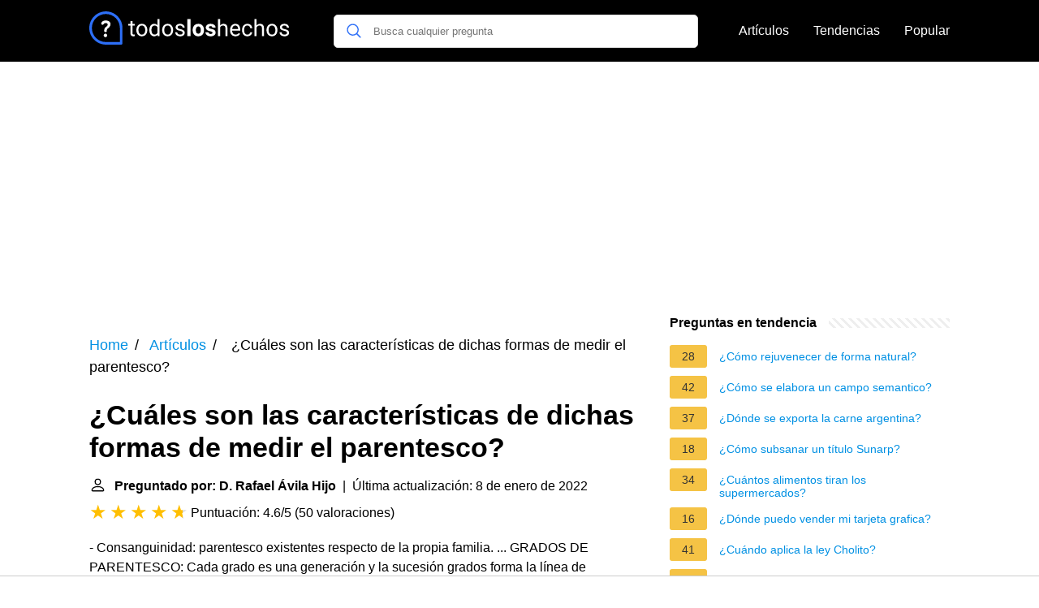

--- FILE ---
content_type: text/html; charset=UTF-8
request_url: https://todosloshechos.es/cuales-son-las-caracteristicas-de-dichas-formas-de-medir-el-parentesco
body_size: 16974
content:
<!DOCTYPE html><html lang="es"><head><meta charset="utf-8"><meta http-equiv="X-UA-Compatible" content="IE=edge"><meta name="viewport" content="width=device-width, initial-scale=1, maximum-scale=1"><title>¿Cuáles son las características de dichas formas de medir el parentesco?</title><meta name="description" content="- Consanguinidad: parentesco existentes respecto de la propia familia. ... GRADOS DE PARENTESCO: Cada grado es una generación y la sucesión grados forma la"><link rel="apple-touch-icon" sizes="57x57" href="favicon/apple-icon-57x57.png"><link rel="apple-touch-icon" sizes="60x60" href="favicon/apple-icon-60x60.png"><link rel="apple-touch-icon" sizes="72x72" href="favicon/apple-icon-72x72.png"><link rel="apple-touch-icon" sizes="76x76" href="favicon/apple-icon-76x76.png"><link rel="apple-touch-icon" sizes="114x114" href="favicon/apple-icon-114x114.png"><link rel="apple-touch-icon" sizes="120x120" href="favicon/apple-icon-120x120.png"><link rel="apple-touch-icon" sizes="144x144" href="favicon/apple-icon-144x144.png"><link rel="apple-touch-icon" sizes="152x152" href="favicon/apple-icon-152x152.png"><link rel="apple-touch-icon" sizes="180x180" href="favicon/apple-icon-180x180.png"><link rel="icon" type="image/png" sizes="192x192"  href="favicon/android-icon-192x192.png"><link rel="icon" type="image/png" sizes="32x32" href="favicon/favicon-32x32.png"><link rel="icon" type="image/png" sizes="96x96" href="favicon/favicon-96x96.png"><link rel="icon" type="image/png" sizes="16x16" href="favicon/favicon-16x16.png"><link rel="manifest" href="favicon/manifest.json"><meta name="msapplication-TileColor" content="#ffffff"><meta name="msapplication-TileImage" content="favicon/ms-icon-144x144.png"><meta name="theme-color" content="#ffffff"><style>
            /*** Start global ***/
            *,
            *::before,
            *::after {
                box-sizing: border-box;
            }
            html {
                font-family: sans-serif;
                line-height: 1.15;
                -webkit-text-size-adjust: 100%;
                -webkit-tap-highlight-color: rgba($black, 0);
            }
            body {
                margin: 0;
                font-size: 1rem;
                font-weight: 400;
                line-height: 1.5;
                color: #000;
                font-family: Arial,Helvetica,sans-serif;
                overflow-x: hidden;
            }
            aside, footer, header, main {
                display: block;
            }
            h1, h2, h3, h4, h5, h6 {
                margin-top: 0;
                margin-bottom: 15px;
            }
            h1 {
                font-size: 2.1rem;
                line-height: 1.2;
            }
            a {
                color: #0090e3;
                text-decoration: none;
            }
            a:hover {
                text-decoration: underline;
            }
            h3 {
                margin:30px 0 10px 0;
            }
            h3 a {
                text-decoration: none;
            }
            .container {
                width: 1100px;
                max-width: 100%;
                margin: auto;
                display: flex;
            }
            @media screen and (max-width: 768px) {
                .container {
                    display: block;
                }
            }
            header .container,
            footer .container {
                padding-left: 20px;
                padding-right: 20px;
                align-items: center;
            }
            .btn {
                background: #0090e3;
                color: #fff;
                border-radius: 3px;
                padding: 5px 10px;
                display: inline-flex;
                align-items: center;
            }
            .btn:hover {
                text-decoration: none;
            }
            .btn-red {
                background: #f05555;
            }
            .btn svg {
                margin-right: 10px;
                fill: #000;
                width:18px;
                height: 18px;
            }

            /*** Start header ***/
            header {
                position: relative;
                z-index: 99;
                padding: 15px 0;
                background-color: #000;
            }
            .logo {
                display: flex;
                align-items: center;
                height: 46px;
                margin-right: 50px;
            }
            @media screen and (max-width: 768px) {
                .logo {
                    margin: auto;
                }
            }
            .logo svg  {
                position: relative;
            }
            @media screen and (max-width: 768px) {
                .logo svg  {
                    top: 0;
                }
            }
            .search-header {
                position: relative;
                width: 100%;
            }
            .search-header .input-group {
                border: 1px solid #ddd;
                border-radius: 5px;
                display: flex;
                background: #fff;
                align-items: center;
            }
            .search-header .input-group svg {
                margin: 0 5px 0 15px;
            }
            #search-header-input {
                padding:12px 10px;
                width: calc(100% - 40px);
                border: none;
                border-radius: 5px;
                outline:none;
            }
            #search-header-result {
                position: absolute;
                top: 55px;
                list-style: none;
                touch-action: manipulation;
                background: #fff;
                padding: 15px;
                width: 100%;
                border: 1px solid #ddd;
                border-radius: 5px;
                z-index: 5;
                box-shadow: 0 0 20px rgba(0,0,0, 0.1);
            }
            @media screen and (max-width: 768px) {
                #search-header-result {
                    width: calc(100vw - 40px);
                }
            }
            #search-header-result:after {
                transform: rotate(135deg);
                width: 12px;
                height: 12px;
                top: -7px;
                content: '';
                display: block;
                position: absolute;
                background: #fff;
                left: 48%;
                border: 1px solid #ddd;
                border-top: 0 none;
                border-right: 0 none;
            }
            #search-header-result ul {
                padding:0;
                margin:0;
                list-style:none;
            }
            #search-header-result ul li {
                border-bottom: 1px solid #e5e5e5;
                display: block;
                padding: .5rem 0;
            }
            #search-header-result ul li:last-child {
                border:none;
            }
            .main-nav {
                margin-left: 50px;
                order: 2;
                display: flex;
                align-items: center;
            }
            @media screen and (max-width: 768px) {
                .main-nav {
                    margin: auto;
                }
            }
            .main-nav ul {
                display: flex;
                list-style:none;
                padding:0;
                margin:0;
            }
            .main-nav ul li {
                margin:0 15px;
                white-space: nowrap;
                list-style:none;
            }
            .main-nav ul li:first-child {
                margin-left: 0;
            }
            .main-nav ul li:last-child {
                margin-right: 0;
            }
            .main-nav ul li a{
                color: #fff;
                padding: 10px 0;
                display: inline-block;
            }
            /*** Start footer ***/
            footer {
                background-color: #000;
                padding: 20px 0 120px 0;
                color: #fff;
            }
            footer .footer-links {
                display: flex;
                width: 100%;
                justify-content: space-between;
                align-items: center;
            }
            footer .footer-links ul {
                display: flex;
                list-style: none;
                margin: 0;
                padding: 0;
            }
            footer .footer-links ul li {
                margin: 0 15px;
            }
            footer .footer-links ul.social li {
                margin: 0 10px;
            }
            footer .footer-links ul li:first-child {
                margin-left: 0;
            }
            footer .footer-links ul li:last-child {
                margin-right: 0;
            }
            footer .footer-links ul li a {
                color: white;
                padding:5px 0;
                display: inline-block;
            }
            footer .footer-links ul li a:hover {
                text-decoration: underline;
            }
            @media screen and (max-width: 768px) {
                footer div {
                    flex-direction: column;
                    text-align: center;
                }
                footer .footer-links ul.social {
                    margin-top: 10px;
                }
            }
            /*** Start content ***/
            main {
                width: 65%;
            }
            .full {
                width: 100%;
            }
            aside {
                width: 35%;
            }
            main, aside {
                padding: 30px 20px;
            }
            @media screen and (max-width: 768px) {
                main, aside {
                    width: 100%;
                }
            }
            aside .inner {
                margin-bottom: 30px;
            }
            aside .inner .title-holder {
                position: relative;
            }
            aside .inner .title-holder:before {
                content: "";
                position: absolute;
                left: 0;
                bottom: 6px;
                width: 100%;
                height: 12px;
                background-image: linear-gradient(45deg, #eeeeee 20%, #ffffff 20%, #ffffff 50%, #eeeeee 50%, #eeeeee 70%, #ffffff 70%, #ffffff 100%);
                background-size: 10px 10px;
            }
            aside .inner .title {
                background: #fff;
                display: inline-block;
                font-weight: bold;
                padding-right: 15px;
                position: relative;
            }
            aside .inner ul {
                margin:0;
                padding: 15px 0;
                list-style:none;
                background: #fff;
                border-bottom: 2px solid #eee;
            }
            aside .inner ul li {
                margin-bottom: 10px;
                display: flex;
                line-height: normal; font-size: 0.9rem;
            }
            aside .inner ul li span {
                background: #f5c345;
                color: #333;
                padding: 0 15px;
                margin: 0 15px 0 0;
                border-radius: 3px;
                font-size: 0.9rem;
                height: 28px;
                display: inline-flex;
                align-items: center;
            }
            aside .inner ul li a {
                display: inline-block;
                margin-top: 6px;
            }
            .rating__stars {
                --star-size: 24px;
                --star-color: #ddd;
                --star-background: #ffbf00;
                --percent: calc(var(--rating) / 5 * 100%);
                display: inline-block;
                font-size: var(--star-size);
                font-family: Times;
                position: relative;
                top: 2px;
            }
            .rating__stars:before {
                content: '★★★★★';
                letter-spacing: 3px;
                background: linear-gradient(90deg, var(--star-background) var(--percent), var(--star-color) var(--percent));
                -webkit-background-clip: text;
                -webkit-text-fill-color: transparent;
            }
            .embed-responsive {
                position: relative;
                display: block;
                width: 100%;
                padding: 0;
                overflow: hidden;
            }

            .embed-responsive:before {
                display: block;
                content: "";
                padding-top: 56.25%;
            }

            .embed-responsive iframe {
                position: absolute;
                top: 0;
                bottom: 0;
                left: 0;
                width: 100%;
                height: 100%;
                border: 0;
            }
            /* Style the list */
            ul.breadcrumb {
                padding: 10px 0px;
                list-style: none;
            }

            /* Display list items side by side */
            ul.breadcrumb li {
                display: inline;
                font-size: 18px;
            }

            /* Add a slash symbol (/) before/behind each list item */
            ul.breadcrumb li+li:before {
                padding: 8px;
                color: black;
                content: "/\00a0";
            }

            /* Add a color to all links inside the list */
            ul.breadcrumb li a {
                color: #0090e3;
                text-decoration: none;
            }

            /* Add a color on mouse-over */
            ul.breadcrumb li a:hover {
                text-decoration: underline;
            }

            .d-none {
                display: none;
            }
            .d-block {
                display: block;
            }


            @media (min-width: 992px) {
                .d-md-block {
                    display: block!important;
                }
                .d-md-none {
                    display: none!important;
                }
            }
        </style><script async src="https://tags.refinery89.com/v2/todosloshechoses.js"></script><!-- Global site tag (gtag.js) - Google Analytics --><script async src="https://www.googletagmanager.com/gtag/js?id=G-2XJE2LGQBB"></script><script>
                window.dataLayer = window.dataLayer || [];
                function gtag(){dataLayer.push(arguments);}
                gtag('js', new Date());
                gtag('config', 'G-2XJE2LGQBB');
            </script></head><body><header><div class="container"><span class="logo"><a href="/"><svg width="251.35" height="45" viewBox="0 0 860 140" fill="none" xmlns="http://www.w3.org/2000/svg"><path d="M68.1407 93.8492C64.1379 93.8492 60.8971 97.1852 60.8971 101.188C60.8971 105.096 64.0424 108.527 68.1407 108.527C72.239 108.527 75.4798 105.096 75.4798 101.188C75.4798 97.1852 72.1441 93.8492 68.1407 93.8492Z" fill="white"/><path d="M69.38 38.2818C56.5129 38.2818 50.6036 45.9066 50.6036 51.0535C50.6036 54.7709 53.7487 56.4864 56.3223 56.4864C61.469 56.4864 59.3722 49.1474 69.094 49.1474C73.8598 49.1474 77.6723 51.2444 77.6723 55.6287C77.6723 60.7759 72.3348 63.7303 69.1895 66.3991C66.4255 68.7818 62.8036 72.6898 62.8036 80.8866C62.8036 85.8427 64.1377 87.2725 68.0457 87.2725C72.716 87.2725 73.6689 85.1758 73.6689 83.3648C73.6689 78.4085 73.7646 75.5491 79.0067 71.4509C81.58 69.4493 89.6817 62.968 89.6817 54.0086C89.6817 45.0491 81.58 38.2818 69.38 38.2818Z" fill="white"/><path d="M70 0C108.687 0 140 31.3078 140 70V134.531C140 137.552 137.552 140 134.531 140H70C31.3132 140 0 108.692 0 70C0 31.313 31.3078 0 70 0ZM70 129.062H129.062V70C129.062 37.3579 102.647 10.9375 70 10.9375C37.3579 10.9375 10.9375 37.3535 10.9375 70C10.9375 102.642 37.3535 129.062 70 129.062Z" fill="#2D6FF7"/><path d="M182.328 41V53.2812H191.797V59.9844H182.328V91.4375C182.328 93.4688 182.75 95 183.594 96.0312C184.438 97.0312 185.875 97.5312 187.906 97.5312C188.906 97.5312 190.281 97.3438 192.031 96.9688V104C189.75 104.625 187.531 104.938 185.375 104.938C181.5 104.938 178.578 103.766 176.609 101.422C174.641 99.0781 173.656 95.75 173.656 91.4375V59.9844H164.422V53.2812H173.656V41H182.328ZM198.734 78.1719C198.734 73.2031 199.703 68.7344 201.641 64.7656C203.609 60.7969 206.328 57.7344 209.797 55.5781C213.297 53.4219 217.281 52.3438 221.75 52.3438C228.656 52.3438 234.234 54.7344 238.484 59.5156C242.766 64.2969 244.906 70.6562 244.906 78.5938V79.2031C244.906 84.1406 243.953 88.5781 242.047 92.5156C240.172 96.4219 237.469 99.4688 233.938 101.656C230.438 103.844 226.406 104.938 221.844 104.938C214.969 104.938 209.391 102.547 205.109 97.7656C200.859 92.9844 198.734 86.6562 198.734 78.7812V78.1719ZM207.453 79.2031C207.453 84.8281 208.75 89.3438 211.344 92.75C213.969 96.1562 217.469 97.8594 221.844 97.8594C226.25 97.8594 229.75 96.1406 232.344 92.7031C234.938 89.2344 236.234 84.3906 236.234 78.1719C236.234 72.6094 234.906 68.1094 232.25 64.6719C229.625 61.2031 226.125 59.4688 221.75 59.4688C217.469 59.4688 214.016 61.1719 211.391 64.5781C208.766 67.9844 207.453 72.8594 207.453 79.2031ZM253.672 78.2188C253.672 70.4375 255.516 64.1875 259.203 59.4688C262.891 54.7188 267.719 52.3438 273.688 52.3438C279.625 52.3438 284.328 54.375 287.797 58.4375V32H296.469V104H288.5L288.078 98.5625C284.609 102.812 279.781 104.938 273.594 104.938C267.719 104.938 262.922 102.531 259.203 97.7188C255.516 92.9062 253.672 86.625 253.672 78.875V78.2188ZM262.344 79.2031C262.344 84.9531 263.531 89.4531 265.906 92.7031C268.281 95.9531 271.562 97.5781 275.75 97.5781C281.25 97.5781 285.266 95.1094 287.797 90.1719V66.875C285.203 62.0938 281.219 59.7031 275.844 59.7031C271.594 59.7031 268.281 61.3438 265.906 64.625C263.531 67.9062 262.344 72.7656 262.344 79.2031ZM307.672 78.1719C307.672 73.2031 308.641 68.7344 310.578 64.7656C312.547 60.7969 315.266 57.7344 318.734 55.5781C322.234 53.4219 326.219 52.3438 330.688 52.3438C337.594 52.3438 343.172 54.7344 347.422 59.5156C351.703 64.2969 353.844 70.6562 353.844 78.5938V79.2031C353.844 84.1406 352.891 88.5781 350.984 92.5156C349.109 96.4219 346.406 99.4688 342.875 101.656C339.375 103.844 335.344 104.938 330.781 104.938C323.906 104.938 318.328 102.547 314.047 97.7656C309.797 92.9844 307.672 86.6562 307.672 78.7812V78.1719ZM316.391 79.2031C316.391 84.8281 317.688 89.3438 320.281 92.75C322.906 96.1562 326.406 97.8594 330.781 97.8594C335.188 97.8594 338.688 96.1406 341.281 92.7031C343.875 89.2344 345.172 84.3906 345.172 78.1719C345.172 72.6094 343.844 68.1094 341.188 64.6719C338.562 61.2031 335.062 59.4688 330.688 59.4688C326.406 59.4688 322.953 61.1719 320.328 64.5781C317.703 67.9844 316.391 72.8594 316.391 79.2031ZM394.25 90.5469C394.25 88.2031 393.359 86.3906 391.578 85.1094C389.828 83.7969 386.75 82.6719 382.344 81.7344C377.969 80.7969 374.484 79.6719 371.891 78.3594C369.328 77.0469 367.422 75.4844 366.172 73.6719C364.953 71.8594 364.344 69.7031 364.344 67.2031C364.344 63.0469 366.094 59.5312 369.594 56.6562C373.125 53.7812 377.625 52.3438 383.094 52.3438C388.844 52.3438 393.5 53.8281 397.062 56.7969C400.656 59.7656 402.453 63.5625 402.453 68.1875H393.734C393.734 65.8125 392.719 63.7656 390.688 62.0469C388.688 60.3281 386.156 59.4688 383.094 59.4688C379.938 59.4688 377.469 60.1562 375.688 61.5312C373.906 62.9062 373.016 64.7031 373.016 66.9219C373.016 69.0156 373.844 70.5938 375.5 71.6562C377.156 72.7188 380.141 73.7344 384.453 74.7031C388.797 75.6719 392.312 76.8281 395 78.1719C397.688 79.5156 399.672 81.1406 400.953 83.0469C402.266 84.9219 402.922 87.2188 402.922 89.9375C402.922 94.4688 401.109 98.1094 397.484 100.859C393.859 103.578 389.156 104.938 383.375 104.938C379.312 104.938 375.719 104.219 372.594 102.781C369.469 101.344 367.016 99.3438 365.234 96.7812C363.484 94.1875 362.609 91.3906 362.609 88.3906H371.281C371.438 91.2969 372.594 93.6094 374.75 95.3281C376.938 97.0156 379.812 97.8594 383.375 97.8594C386.656 97.8594 389.281 97.2031 391.25 95.8906C393.25 94.5469 394.25 92.7656 394.25 90.5469ZM427.156 104H413.562V32H427.156V104ZM436.25 78.1719C436.25 73.1406 437.219 68.6562 439.156 64.7188C441.094 60.7812 443.875 57.7344 447.5 55.5781C451.156 53.4219 455.391 52.3438 460.203 52.3438C467.047 52.3438 472.625 54.4375 476.938 58.625C481.281 62.8125 483.703 68.5 484.203 75.6875L484.297 79.1562C484.297 86.9375 482.125 93.1875 477.781 97.9062C473.438 102.594 467.609 104.938 460.297 104.938C452.984 104.938 447.141 102.594 442.766 97.9062C438.422 93.2188 436.25 86.8438 436.25 78.7812V78.1719ZM449.797 79.1562C449.797 83.9688 450.703 87.6562 452.516 90.2188C454.328 92.75 456.922 94.0156 460.297 94.0156C463.578 94.0156 466.141 92.7656 467.984 90.2656C469.828 87.7344 470.75 83.7031 470.75 78.1719C470.75 73.4531 469.828 69.7969 467.984 67.2031C466.141 64.6094 463.547 63.3125 460.203 63.3125C456.891 63.3125 454.328 64.6094 452.516 67.2031C450.703 69.7656 449.797 73.75 449.797 79.1562ZM520.109 89.9844C520.109 88.3281 519.281 87.0312 517.625 86.0938C516 85.125 513.375 84.2656 509.75 83.5156C497.688 80.9844 491.656 75.8594 491.656 68.1406C491.656 63.6406 493.516 59.8906 497.234 56.8906C500.984 53.8594 505.875 52.3438 511.906 52.3438C518.344 52.3438 523.484 53.8594 527.328 56.8906C531.203 59.9219 533.141 63.8594 533.141 68.7031H519.594C519.594 66.7656 518.969 65.1719 517.719 63.9219C516.469 62.6406 514.516 62 511.859 62C509.578 62 507.812 62.5156 506.562 63.5469C505.312 64.5781 504.688 65.8906 504.688 67.4844C504.688 68.9844 505.391 70.2031 506.797 71.1406C508.234 72.0469 510.641 72.8438 514.016 73.5312C517.391 74.1875 520.234 74.9375 522.547 75.7812C529.703 78.4062 533.281 82.9531 533.281 89.4219C533.281 94.0469 531.297 97.7969 527.328 100.672C523.359 103.516 518.234 104.938 511.953 104.938C507.703 104.938 503.922 104.188 500.609 102.688C497.328 101.156 494.75 99.0781 492.875 96.4531C491 93.7969 490.062 90.9375 490.062 87.875H502.906C503.031 90.2812 503.922 92.125 505.578 93.4062C507.234 94.6875 509.453 95.3281 512.234 95.3281C514.828 95.3281 516.781 94.8438 518.094 93.875C519.438 92.875 520.109 91.5781 520.109 89.9844ZM552.078 59.4219C555.922 54.7031 560.922 52.3438 567.078 52.3438C577.797 52.3438 583.203 58.3906 583.297 70.4844V104H574.625V70.4375C574.594 66.7812 573.75 64.0781 572.094 62.3281C570.469 60.5781 567.922 59.7031 564.453 59.7031C561.641 59.7031 559.172 60.4531 557.047 61.9531C554.922 63.4531 553.266 65.4219 552.078 67.8594V104H543.406V32H552.078V59.4219ZM617.328 104.938C610.453 104.938 604.859 102.688 600.547 98.1875C596.234 93.6562 594.078 87.6094 594.078 80.0469V78.4531C594.078 73.4219 595.031 68.9375 596.938 65C598.875 61.0312 601.562 57.9375 605 55.7188C608.469 53.4688 612.219 52.3438 616.25 52.3438C622.844 52.3438 627.969 54.5156 631.625 58.8594C635.281 63.2031 637.109 69.4219 637.109 77.5156V81.125H602.75C602.875 86.125 604.328 90.1719 607.109 93.2656C609.922 96.3281 613.484 97.8594 617.797 97.8594C620.859 97.8594 623.453 97.2344 625.578 95.9844C627.703 94.7344 629.562 93.0781 631.156 91.0156L636.453 95.1406C632.203 101.672 625.828 104.938 617.328 104.938ZM616.25 59.4688C612.75 59.4688 609.812 60.75 607.438 63.3125C605.062 65.8438 603.594 69.4062 603.031 74H628.438V73.3438C628.188 68.9375 627 65.5312 624.875 63.125C622.75 60.6875 619.875 59.4688 616.25 59.4688ZM667.531 97.8594C670.625 97.8594 673.328 96.9219 675.641 95.0469C677.953 93.1719 679.234 90.8281 679.484 88.0156H687.688C687.531 90.9219 686.531 93.6875 684.688 96.3125C682.844 98.9375 680.375 101.031 677.281 102.594C674.219 104.156 670.969 104.938 667.531 104.938C660.625 104.938 655.125 102.641 651.031 98.0469C646.969 93.4219 644.938 87.1094 644.938 79.1094V77.6562C644.938 72.7188 645.844 68.3281 647.656 64.4844C649.469 60.6406 652.062 57.6562 655.438 55.5312C658.844 53.4062 662.859 52.3438 667.484 52.3438C673.172 52.3438 677.891 54.0469 681.641 57.4531C685.422 60.8594 687.438 65.2812 687.688 70.7188H679.484C679.234 67.4375 677.984 64.75 675.734 62.6562C673.516 60.5312 670.766 59.4688 667.484 59.4688C663.078 59.4688 659.656 61.0625 657.219 64.25C654.812 67.4062 653.609 71.9844 653.609 77.9844V79.625C653.609 85.4688 654.812 89.9688 657.219 93.125C659.625 96.2812 663.062 97.8594 667.531 97.8594ZM706.109 59.4219C709.953 54.7031 714.953 52.3438 721.109 52.3438C731.828 52.3438 737.234 58.3906 737.328 70.4844V104H728.656V70.4375C728.625 66.7812 727.781 64.0781 726.125 62.3281C724.5 60.5781 721.953 59.7031 718.484 59.7031C715.672 59.7031 713.203 60.4531 711.078 61.9531C708.953 63.4531 707.297 65.4219 706.109 67.8594V104H697.438V32H706.109V59.4219ZM748.016 78.1719C748.016 73.2031 748.984 68.7344 750.922 64.7656C752.891 60.7969 755.609 57.7344 759.078 55.5781C762.578 53.4219 766.562 52.3438 771.031 52.3438C777.938 52.3438 783.516 54.7344 787.766 59.5156C792.047 64.2969 794.188 70.6562 794.188 78.5938V79.2031C794.188 84.1406 793.234 88.5781 791.328 92.5156C789.453 96.4219 786.75 99.4688 783.219 101.656C779.719 103.844 775.688 104.938 771.125 104.938C764.25 104.938 758.672 102.547 754.391 97.7656C750.141 92.9844 748.016 86.6562 748.016 78.7812V78.1719ZM756.734 79.2031C756.734 84.8281 758.031 89.3438 760.625 92.75C763.25 96.1562 766.75 97.8594 771.125 97.8594C775.531 97.8594 779.031 96.1406 781.625 92.7031C784.219 89.2344 785.516 84.3906 785.516 78.1719C785.516 72.6094 784.188 68.1094 781.531 64.6719C778.906 61.2031 775.406 59.4688 771.031 59.4688C766.75 59.4688 763.297 61.1719 760.672 64.5781C758.047 67.9844 756.734 72.8594 756.734 79.2031ZM834.594 90.5469C834.594 88.2031 833.703 86.3906 831.922 85.1094C830.172 83.7969 827.094 82.6719 822.688 81.7344C818.312 80.7969 814.828 79.6719 812.234 78.3594C809.672 77.0469 807.766 75.4844 806.516 73.6719C805.297 71.8594 804.688 69.7031 804.688 67.2031C804.688 63.0469 806.438 59.5312 809.938 56.6562C813.469 53.7812 817.969 52.3438 823.438 52.3438C829.188 52.3438 833.844 53.8281 837.406 56.7969C841 59.7656 842.797 63.5625 842.797 68.1875H834.078C834.078 65.8125 833.062 63.7656 831.031 62.0469C829.031 60.3281 826.5 59.4688 823.438 59.4688C820.281 59.4688 817.812 60.1562 816.031 61.5312C814.25 62.9062 813.359 64.7031 813.359 66.9219C813.359 69.0156 814.188 70.5938 815.844 71.6562C817.5 72.7188 820.484 73.7344 824.797 74.7031C829.141 75.6719 832.656 76.8281 835.344 78.1719C838.031 79.5156 840.016 81.1406 841.297 83.0469C842.609 84.9219 843.266 87.2188 843.266 89.9375C843.266 94.4688 841.453 98.1094 837.828 100.859C834.203 103.578 829.5 104.938 823.719 104.938C819.656 104.938 816.062 104.219 812.938 102.781C809.812 101.344 807.359 99.3438 805.578 96.7812C803.828 94.1875 802.953 91.3906 802.953 88.3906H811.625C811.781 91.2969 812.938 93.6094 815.094 95.3281C817.281 97.0156 820.156 97.8594 823.719 97.8594C827 97.8594 829.625 97.2031 831.594 95.8906C833.594 94.5469 834.594 92.7656 834.594 90.5469Z" fill="white"/></svg></a></span><span class="main-nav"><ul><li><a href="/articulos">Artículos</a></li><li><a href="/tendencias">Tendencias</a></li><li><a href="/popular">Popular</a></li></ul></span><span class="search-header"><span class="input-group"><svg xmlns="http://www.w3.org/2000/svg" viewBox="0 0 512 512" width="18" height="18"><path fill="#2D6FF7" d="M495 466.2L377.2 348.4c29.2-35.6 46.8-81.2 46.8-130.9C424 103.5 331.5 11 217.5 11 103.4 11 11 103.5 11 217.5S103.4 424 217.5 424c49.7 0 95.2-17.5 130.8-46.7L466.1 495c8 8 20.9 8 28.9 0 8-7.9 8-20.9 0-28.8zm-277.5-83.3C126.2 382.9 52 308.7 52 217.5S126.2 52 217.5 52C308.7 52 383 126.3 383 217.5s-74.3 165.4-165.5 165.4z"></path></svg><input type="text" id="search-header-input" placeholder="Busca cualquier pregunta" data-target="search-header-result"></span><div id="search-header-result" style="display:none;"></div></span></div></header><div style="margin-top: 30px; display: flex; align-items: center; justify-content: center;" class="d-none d-md-block"><div style="min-height:250px;" class="r89-desktop-billboard-atf d-none d-md-block"></div></div><div class="container"><script type="application/ld+json">
    {
        "@context": "https://schema.org",
        "@type": "BreadcrumbList",
        "itemListElement": [{
            "@type": "ListItem",
            "position": 1,
            "name": "Home",
            "item": "https://todosloshechos.es/"
        },{
            "@type": "ListItem",
            "position": 2,
            "name": "Artículos",
            "item": "https://todosloshechos.es/articulos"
        },{
            "@type": "ListItem",
            "position": 3,
            "name": "¿Cuáles son las características de dichas formas de medir el parentesco?"
        }]
    }
</script><main><nav aria-label="breadcrumb"><ul class="breadcrumb"><li><a href="/">Home</a></li><li><a href="/articulos">Artículos</a></li><li>
                    ¿Cuáles son las características de dichas formas de medir el parentesco?
                </li></ul></nav><div><h1>¿Cuáles son las características de dichas formas de medir el parentesco?</h1><b><svg style="float: left;margin-right: 10px;" width="21" height="21" viewBox="0 0 16 16" fill="currentColor" xmlns="http://www.w3.org/2000/svg"><path fill-rule="evenodd" d="M10 5a2 2 0 1 1-4 0 2 2 0 0 1 4 0zM8 8a3 3 0 1 0 0-6 3 3 0 0 0 0 6zm6 5c0 1-1 1-1 1H3s-1 0-1-1 1-4 6-4 6 3 6 4zm-1-.004c-.001-.246-.154-.986-.832-1.664C11.516 10.68 10.289 10 8 10c-2.29 0-3.516.68-4.168 1.332-.678.678-.83 1.418-.832 1.664h10z"/></svg>Preguntado por: D. Rafael Ávila Hijo</b>&nbsp;&nbsp;|&nbsp;&nbsp;Última actualización: 8 de enero de 2022</b><br><div class="rating__stars" style="--rating: 4.6;" aria-label="La puntuación es 4.6 de 5"></div><span>Puntuación: 4.6/5</span>
        (<span>50 valoraciones</span>)
        <p><span><span>- Consanguinidad: parentesco existentes respecto de la propia familia. ... GRADOS DE PARENTESCO: Cada grado es una generación y la sucesión grados forma la línea de sucesión. Los grados se pueden medir en línea recta (ascendente o descendente) o colateral. - En línea recta o directa: cada generación cuenta como un grado.</span></span></p><div style="text-align: center; margin: 20px"><div style="min-height:280px;" class="r89-mobile-billboard-top d-block d-md-none"></div></div><h2>¿Cuáles son los tipos de parentesco que existen?</h2><p><div>Formas de parentesco</div><div><ul><li>
Parentesco de consanguinidad. ... </li><li>
Parentesco de afinidad. ... </li><li>
Parentesco civil. ... </li><li>Consanguinidad. ... </li><li>Afinidad. ... </li><li>Derechos que derivan del parentesco. ... </li><li>Obligaciones que nacen del parentesco. ... </li><li>Incapacidades que derivan del parentesco.</li></ul><div></div></div><p><h2>¿Cuál es el objetivo de regular el parentesco en la ley?</h2><p>¿Cuál es el fin u objeto de regular el parentesco en la ley? Establecer derechos y obligaciones entre los miembros de la familia.</p><div style="text-align: center; margin: 20px"><div style="min-height:250px;" class="r89-outstream-video"></div></div><h2>¿Qué es el parentesco y cómo se determina?</h2><p>El parentesco es la relación jurídica entre dos o más personas unidas por vínculos de sangre o por disposición de ley. El parentesco impone a los relacionados entre sí determinados comportamientos recíprocos, cuya trasgresión conlleva las consecuencias que determina la ley.</p><h2>¿Cómo se determina el grado de parentesco?</h2><p><div>La tabla de grados de parentesco, tanto por afinidad como por consanguinidad queda al final de la siguiente forma:</div><div><ol><li>Primer grado: hijos, cónyuge, padres, suegros, yernos y nueras.</li><li>Segundo grado: abuelos, hermanos, nietos y cuñados.</li><li>Tercer grado: tíos, sobrinos, bisabuelos y biznietos.</li><li>Cuarto grado: primos y tíos abuelos.</li></ol><div></div></div></p></div><div style="text-align: center; margin: 20px"><div style="min-height:250px;" class="r89-desktop-rectangle-btf d-none d-md-block"></div><div style="min-height:280px;" class="r89-mobile-rectangle-mid d-md-none"></div></div><h2>El parentesco. ¿Como se mide?</h2><div class="embed-responsive embed-responsive-16by9"><iframe loading="lazy" title="El parentesco. ¿Como se mide?" src="https://www.youtube.com/embed/q2XVbh614Js?feature=oembed" frameborder="0" allow="accelerometer; autoplay; clipboard-write; encrypted-media; gyroscope; picture-in-picture" allowfullscreen></iframe></div><div style="margin-top: 30px;"><b><svg style="float:left;margin-right: 10px;" width="21" height="21" viewBox="0 0 16 16" fill="#1fae5b" xmlns="http://www.w3.org/2000/svg"><path fill-rule="evenodd" d="M8 16A8 8 0 1 0 8 0a8 8 0 0 0 0 16zm.93-9.412l-2.29.287-.082.38.45.083c.294.07.352.176.288.469l-.738 3.468c-.194.897.105 1.319.808 1.319.545 0 1.178-.252 1.465-.598l.088-.416c-.2.176-.492.246-.686.246-.275 0-.375-.193-.304-.533L8.93 6.588zM8 5.5a1 1 0 1 0 0-2 1 1 0 0 0 0 2z"/></svg>29 preguntas relacionadas encontradas</b><div><h3>¿Cuál es el concepto de parentesco?</h3><p>El parentesco es la relación jurídica que nace entre personas que descienden de un progenitor común. Las fuentes de este parentesco son el matrimonio, la filiación y la adopción. El matrimonio es fuente del parentesco por afini- dad; la filiación, por consanguinidad, y el parentesco civil, por la adopción.</p></div><div><h3>¿Cómo se extingue el parentesco por afinidad?</h3><p>El Parentesco por Afinidad es la relación familiar que existe entre aquellas personas que tienen vínculos matrimoniales o a través de una unión marital de hecho. Éste vínculo cesa por la disolución del matrimonio o la unión marital de hecho.</p></div><div><h3>¿Qué es el parentesco a fin?</h3><p>Parentesco por afinidad<br><br> La afinidad es la relación de parentesco que une a las personas por un vínculo legal (se establece a través del matrimonio). ... El matrimonio produce parentesco de afinidad entre cada uno de los cónyuges con los parientes consanguíneos del otro.</p></div><div><h3>¿Cómo se termina el parentesco por afinidad?</h3><p>la extinción de la afinidad, que encamina a la pregunta de si la afinidad se extingue por la disolución del matrimonio que le dio su origen.</p></div><div style="text-align: center;"><div style="min-height:250px;" class="r89-desktop-rectangle-btf-1 d-none d-md-block"></div><div style="min-height:280px;" class="r89-mobile-rectangle-infinite-1 d-md-none"></div></div><div><h3>¿Qué grado de consanguinidad es la suegra?</h3><p>De primer grado:<br><br> Línea recta ascendente por afinidad: suegro, suegra. Línea recta descendente por sanguinidad: hijo, hija. Línea recta descendente por afinidad: yerno, nueras.</p></div><div><h3>¿Cuáles son los grupos de consanguinidad?</h3><p>Los grados de consanguinidad entre dos personas se cuentan por el número de generaciones. Así, el nieto está en segundo grado de consanguinidad con el abuelo, y dos primos hermanos en cuarto grado de consanguinidad entre sí.</p></div><div><h3>¿Qué efectos produce el parentesco por afinidad?</h3><p>El matrimonio produce parentesco de afinidad entre cada uno de los cónyuges con los parientes consanguíneos del otro. ... La afinidad en línea recta no acaba por la disolución del matrimonio que la produce. Subsiste la afinidad en el segundo grado de la línea colateral en caso de divorcio y mientras viva el ex-cónyuge.</p></div><div><h3>¿Qué es la familia y el parentesco?</h3><p>En un sentido jurídico amplio, la familia debe ser concebida como un conjunto de personas unidas bien por el vínculo del matrimonio, o por los vínculos de parentesco. Por ello, la familia puede englobar tres órdenes de relaciones,entre las que se encuentra las de carácter paterno-filiar, conyugales y parentales.</p></div><div style="text-align: center;"><div style="min-height:250px;" class="r89-desktop-rectangle-btf-2 d-none d-md-block"></div><div style="min-height:280px;" class="r89-mobile-rectangle-infinite-2 d-md-none"></div></div><div><h3>¿Qué son las líneas y grados de parentesco?</h3><p>El parentesco se refiere a los vínculos existentes entre miembros de la misma familia. ... GRADOS DE PARENTESCO: Cada grado es una generación y la sucesión grados forma la línea de sucesión. Los grados se pueden medir en línea recta (ascendente o descendente) o colateral.</p></div><div><h3>¿Qué es parentesco por afinidad ejemplos?</h3><p>Parentesco por afinidad<br><br> La afinidad es el vínculo establecido entre un cónyuge y los parientes consanguíneos del otro. Ejemplo: Consuegra(o), es el vínculo adquirido en relación con la madre o padre del cónyuge de la hija o hijo. Suegra(o), Es el vínculo adquirido en relación con la madre o padre del cónyuge.</p></div><div><h3>¿Cuál es el primer grado de consanguinidad?</h3><p>Los grados de afinidad son aquellos que se establecen con la familia del cónyuge y respetan las mismas líneas ascendentes y descendentes de los grados de consanguinidad. Primer grado de afinidad: Padre y madre del cónyuge (suegros). ... Hermanos y hermanas del cónyuge (cuñados).</p></div><div><h3>¿Cuáles son los familiares de primer grado de consanguinidad?</h3><p>Los familiares de primer grado son los padres, hijos y hermanos.</p></div><div style="text-align: center;"><div style="min-height:250px;" class="r89-desktop-rectangle-btf-lazy d-none d-md-block"></div><div style="min-height:280px;" class="r89-mobile-rectangle-infinite-lazy d-md-none"></div></div><div><h3>¿Cuál es el segundo grado de consanguinidad?</h3><p>Consanguínidad y afinidad. Aquí tenemos dos formas de entender lo de la consanguínidad y la afinidad ..... ... Se considerarán familiares de segundo grado, por consanguinidad: hermanos, abuelos y nietos; por afinidad: padres políticos y cónyuge de la hija o hijo.</p></div><div><h3>¿Qué grado de consanguinidad es mi cuñado?</h3><p>Segundo grado de consanguinidad: los abuelos, los hermanos y los nietos. Segundo grado de afinidad: los abuelos del cónyuge y también los cuñados, es decir los hermanos del cónyuge y los cónyuges de los hermanos. ... Tercer grado de afinidad: los tíos y los sobrinos del cónyuge. Cuarto grado: primos.</p></div><div><h3>¿Cuáles son los familiares de segundo grado?</h3><p>Tíos, abuelos, nietos, sobrinos o medio hermanos de una persona. También se llama FSG y pariente de segundo grado.</p></div><div><h3>¿Qué es primer y segundo grado de consanguinidad?</h3><p>Cada generación representa un grado de parentesco. Así, los padres e hijos están separados por una generación y, por lo tanto, se dice que son parientes de primer grado. ... Es decir, los parientes de primer grado son más cercanos que los de segundo grado, éstos que los de tercer grado y así sucesivamente.</p></div><div style="text-align: center;"><div style="min-height:250px;" class="r89-desktop-rectangle-btf-lazy d-none d-md-block"></div><div style="min-height:280px;" class="r89-mobile-rectangle-infinite-lazy d-md-none"></div></div><div><h3>¿Qué quiere decir tío segundo?</h3><p>El tío segundo es el primo de tu padre o el primo de tu madre en contraposición al tío a secas, que es hermano o hermana de tu padre o madre. El tío abuelo es el hermano de tu abuelo o de tu abuela.</p></div><div><h3>¿Qué grado de parentesco es un hermano?</h3><p>Por ejemplo los hermanos entre sí son segundo grado de parentesco. El primer grado en línea recta sería el padre y y el segundo el hermano, que está también a un grado de distancia de padre, por ser también su hijo. En cuanto a los primos son de cuarto grado, el proceso es el siguiente.</p></div><div><h3>¿Cuáles son los niveles de consanguinidad?</h3><p>Los grados de consanguinidad se refieren a las diferentes generaciones de una familia y la distancia que existe de un familiar directo a otro. Por lo tanto, se trata de un vínculo de parentesco de sangre entre personas que se divide en grados.</p></div><div><h3>¿Qué es el grado de consanguinidad?</h3><p>Consanguinidad es la relación de sangre entre dos personas: los parientes consanguíneos son aquellos que comparten sangre por tener algún pariente común; los parientes no consanguíneos son aquellos que no presentan un vínculo de sangre, pero que son parientes por un vínculo legal (matrimonio o adopción).</p></div><div style="text-align: center;"><div style="min-height:250px;" class="r89-desktop-rectangle-btf-lazy d-none d-md-block"></div><div style="min-height:280px;" class="r89-mobile-rectangle-infinite-lazy d-md-none"></div></div></div><div style="display: flex"><div style="flex-grow: 1; margin-top: 20px;">
                &#8592; <i>Articolo precedente</i><br><a href="/que-es-el-enfoque-hermeneutico-de-la-investigacion">¿Qué es el enfoque hermeneutico de la investigacion?</a></div><div style="text-align: right;  margin-top: 20px; flex-grow: 1;"><i>Articolo successivo</i> &#8594;<br><a href="/que-genero-es-la-insoportable-levedad-del-ser">¿Qué género es la insoportable levedad del ser?</a></div></div></main><aside><div class="inner"><div class="title-holder"><span class="title">Preguntas en tendencia</span></div><ul><li><span>28</span><a href="/como-rejuvenecer-de-forma-natural">¿Cómo rejuvenecer de forma natural?</a></li><li><span>42</span><a href="/como-se-elabora-un-campo-semantico">¿Cómo se elabora un campo semantico?</a></li><li><span>37</span><a href="/donde-se-exporta-la-carne-argentina">¿Dónde se exporta la carne argentina?</a></li><li><span>18</span><a href="/como-subsanar-un-titulo-sunarp">¿Cómo subsanar un título Sunarp?</a></li><li><span>34</span><a href="/cuantos-alimentos-tiran-los-supermercados">¿Cuántos alimentos tiran los supermercados?</a></li><li><span>16</span><a href="/donde-puedo-vender-mi-tarjeta-grafica">¿Dónde puedo vender mi tarjeta grafica?</a></li><li><span>41</span><a href="/cuando-aplica-la-ley-cholito">¿Cuándo aplica la ley Cholito?</a></li><li><span>29</span><a href="/cuanto-dura-la-bateria-de-los-inpods-12">¿Cuánto dura la batería de los Inpods 12?</a></li><li><span>44</span><a href="/como-funciona-una-cuenta-de-ahorro-mancomunada">¿Cómo funciona una cuenta de ahorro mancomunada?</a></li><li><span>31</span><a href="/que-es-un-molca">¿Qué es un molca?</a></li></ul></div><div class="inner"><div class="title-holder" style="margin-bottom: 20px;"><span class="title">Anuncio publicitario</span></div><div class="text-align: center;"><div style="min-height:600px;" class="r89-desktop-hpa-atf d-none d-md-block"></div><div style="min-height:280px;" class="r89-mobile-rectangle-low d-md-none"></div></div></div><div class="inner"><div class="title-holder"><span class="title">Preguntas populares</span></div><ul><li><span>19</span><a href="/como-pagaban-los-impuestos-los-aztecas">¿Cómo pagaban los impuestos los aztecas?</a></li><li><span>44</span><a href="/que-tiburones-son-ovoviviparos">¿Qué tiburones son ovoviviparos?</a></li><li><span>41</span><a href="/que-pasa-si-te-cortan-un-pedazo-de-intestino">¿Qué pasa si te cortan un pedazo de intestino?</a></li><li><span>24</span><a href="/que-pasa-si-una-mujer-se-embaraza-de-su-primo">¿Qué pasa si una mujer se embaraza de su primo?</a></li><li><span>18</span><a href="/cual-es-la-planta-mas-letal">¿Cuál es la planta más letal?</a></li><li><span>27</span><a href="/cuanto-tiempo-se-tarda-en-caerse-el-coagulo-de-sangre-de-la-estraccion-de-una-muela">¿Cuánto tiempo se tarda en caerse el coágulo de sangre de la Estraccion de una muela?</a></li><li><span>24</span><a href="/como-se-conforma-la-nomenclatura-de-tumores">¿Cómo se conforma la nomenclatura de tumores?</a></li><li><span>28</span><a href="/como-instalar-disney-plus-en-smart-tv-samsung-anterior-a-2016">¿Cómo instalar Disney Plus en Smart TV Samsung anterior a 2016?</a></li><li><span>28</span><a href="/cual-es-la-importancia-de-las-magnitudes-fisicas-para-la-vida">¿Cuál es la importancia de las magnitudes fisicas para la vida?</a></li><li><span>44</span><a href="/que-puedo-tomar-que-no-sea-paracetamol">¿Qué puedo tomar que no sea paracetamol?</a></li></ul></div></aside></div><footer><div class="container"><div class="footer-links"><div>
                Copyright 2026 TodosLosHechos.es
            </div><div><ul class="social"><li><a href="https://twitter.com/TodosLosHechos" target="_blank"><svg xmlns="http://www.w3.org/2000/svg" width="18" height="18" viewBox="0 0 512 512"><path fill="currentColor" d="M512 97.248c-19.04 8.352-39.328 13.888-60.48 16.576 21.76-12.992 38.368-33.408 46.176-58.016-20.288 12.096-42.688 20.64-66.56 25.408C411.872 60.704 384.416 48 354.464 48c-58.112 0-104.896 47.168-104.896 104.992 0 8.32.704 16.32 2.432 23.936-87.264-4.256-164.48-46.08-216.352-109.792-9.056 15.712-14.368 33.696-14.368 53.056 0 36.352 18.72 68.576 46.624 87.232-16.864-.32-33.408-5.216-47.424-12.928v1.152c0 51.008 36.384 93.376 84.096 103.136-8.544 2.336-17.856 3.456-27.52 3.456-6.72 0-13.504-.384-19.872-1.792 13.6 41.568 52.192 72.128 98.08 73.12-35.712 27.936-81.056 44.768-130.144 44.768-8.608 0-16.864-.384-25.12-1.44C46.496 446.88 101.6 464 161.024 464c193.152 0 298.752-160 298.752-298.688 0-4.64-.16-9.12-.384-13.568 20.832-14.784 38.336-33.248 52.608-54.496z"></path></svg></a></li><li><a href="https://www.facebook.com/Todos-Los-Hechos-106868641696209" target="_blank"><svg xmlns="http://www.w3.org/2000/svg" width="18" height="18" viewBox="0 0 96.124 96.123"><path fill="currentColor" d="M72.089.02L59.624 0C45.62 0 36.57 9.285 36.57 23.656v10.907H24.037a1.96 1.96 0 00-1.96 1.961v15.803a1.96 1.96 0 001.96 1.96H36.57v39.876a1.96 1.96 0 001.96 1.96h16.352a1.96 1.96 0 001.96-1.96V54.287h14.654a1.96 1.96 0 001.96-1.96l.006-15.803a1.963 1.963 0 00-1.961-1.961H56.842v-9.246c0-4.444 1.059-6.7 6.848-6.7l8.397-.003a1.96 1.96 0 001.959-1.96V1.98A1.96 1.96 0 0072.089.02z"></path></svg></a></li><li><a href="https://www.instagram.com/todosloshechos/" target="_blank"><svg xmlns="http://www.w3.org/2000/svg" width="18" height="18" viewBox="0 0 169.063 169.063"><path fill="currentColor" d="M122.406 0H46.654C20.929 0 0 20.93 0 46.655v75.752c0 25.726 20.929 46.655 46.654 46.655h75.752c25.727 0 46.656-20.93 46.656-46.655V46.655C169.063 20.93 148.133 0 122.406 0zm31.657 122.407c0 17.455-14.201 31.655-31.656 31.655H46.654C29.2 154.063 15 139.862 15 122.407V46.655C15 29.201 29.2 15 46.654 15h75.752c17.455 0 31.656 14.201 31.656 31.655v75.752z"/><path fill="currentColor" d="M84.531 40.97c-24.021 0-43.563 19.542-43.563 43.563 0 24.02 19.542 43.561 43.563 43.561s43.563-19.541 43.563-43.561c0-24.021-19.542-43.563-43.563-43.563zm0 72.123c-15.749 0-28.563-12.812-28.563-28.561 0-15.75 12.813-28.563 28.563-28.563s28.563 12.813 28.563 28.563c0 15.749-12.814 28.561-28.563 28.561zM129.921 28.251c-2.89 0-5.729 1.17-7.77 3.22a11.053 11.053 0 00-3.23 7.78c0 2.891 1.18 5.73 3.23 7.78 2.04 2.04 4.88 3.22 7.77 3.22 2.9 0 5.73-1.18 7.78-3.22 2.05-2.05 3.22-4.89 3.22-7.78 0-2.9-1.17-5.74-3.22-7.78-2.04-2.05-4.88-3.22-7.78-3.22z"/></svg></a></li><li><a href="https://www.pinterest.es/todosloshechos/" target="_blank"><svg xmlns="http://www.w3.org/2000/svg" width="18" height="18" viewBox="0 0 24 24"><path fill="currentColor" d="M12.326 0C5.747.001 2.25 4.216 2.25 8.812c0 2.131 1.191 4.79 3.098 5.633.544.245.472-.054.94-1.844a.425.425 0 00-.102-.417c-2.726-3.153-.532-9.635 5.751-9.635 9.093 0 7.394 12.582 1.582 12.582-1.498 0-2.614-1.176-2.261-2.631.428-1.733 1.266-3.596 1.266-4.845 0-3.148-4.69-2.681-4.69 1.49 0 1.289.456 2.159.456 2.159S6.781 17.4 6.501 18.539c-.474 1.928.064 5.049.111 5.318.029.148.195.195.288.073.149-.195 1.973-2.797 2.484-4.678.186-.685.949-3.465.949-3.465.503.908 1.953 1.668 3.498 1.668 4.596 0 7.918-4.04 7.918-9.053C21.733 3.596 17.62 0 12.326 0z"/></svg></a></li></ul></div><div><ul><li><a href="/acerca-de-nosotros">Sobre nosotros</a></li><li><a href="/contacto">Contacto</a></li><li><a href="/privacidad-y-cookies" rel="nofollow">Privacidad y cookies</a></li></ul></div></div></div></footer><script>
        let autocompleteListener = function(e) {
            let target = document.getElementById(e.target.dataset.target);
            let query = e.target.value;

            if (!query) {
                target.style.display = 'none';
                target.innerHTML = '';
                return;
            }

            let xhr = new XMLHttpRequest();

            xhr.onload = function () {
                if (xhr.status >= 200 && xhr.status < 300) {
                    target.style.display = 'block';
                    target.innerHTML = xhr.response;
                } else {
                    target.style.display = 'none';
                    target.innerHTML = '';
                }
            };

            xhr.open('GET', '/search/autocomplete?q='+encodeURIComponent(query));
            xhr.send();
        };

        document.getElementById('search-header-input').addEventListener('keyup', autocompleteListener);

        let element = document.getElementById('search-home-input');

        if (element) {
            element.addEventListener('keyup', autocompleteListener)
        }
    </script></body></html>

--- FILE ---
content_type: application/javascript; charset=utf-8
request_url: https://fundingchoicesmessages.google.com/f/AGSKWxWIkr51ihbtUqPYa_ExWYZTK24p85VHsFJnpe0q_c4eF-LdKstzLQTbNQR5pf7I4bXLSBoWnefldlyBR6JFYfvlYYYhQ7Dc_udxMJgisqLMdbxsA7hymUN1P3nGxj3EBY8k3jF_3b6JM1dB2Augr_baRlAjRyI_RNOjd5otP1ACerXob57n2SCovG3f/_&adzone=/adgooglefull2./restorationad-/adzonetop./leftbottomads.
body_size: -1288
content:
window['f139acbf-790b-4791-ab8e-28e6c88915c1'] = true;

--- FILE ---
content_type: application/javascript; charset=utf-8
request_url: https://fundingchoicesmessages.google.com/f/AGSKWxWX7d24jn2Wsu5T9kCBCX3Kel1wYi7kd-UoWrQLUReTSBWHZ1REJDCzDBQyo9kpTFLP4TDUmzkGDZ2fI8dbrfwVCZdqrkQmpXPXrH4QEAmUDoIik5PPEv2OnMPulxhtjjn8maA4bQ==?fccs=W251bGwsbnVsbCxudWxsLG51bGwsbnVsbCxudWxsLFsxNzY5MzYyOTM4LDgxMTAwMDAwMF0sbnVsbCxudWxsLG51bGwsW251bGwsWzcsNl0sbnVsbCxudWxsLG51bGwsbnVsbCxudWxsLG51bGwsbnVsbCxudWxsLG51bGwsMV0sImh0dHBzOi8vdG9kb3Nsb3NoZWNob3MuZXMvY3VhbGVzLXNvbi1sYXMtY2FyYWN0ZXJpc3RpY2FzLWRlLWRpY2hhcy1mb3JtYXMtZGUtbWVkaXItZWwtcGFyZW50ZXNjbyIsbnVsbCxbWzgsIms2MVBCam1rNk8wIl0sWzksImVuLVVTIl0sWzE2LCJbMSwxLDFdIl0sWzE5LCIyIl0sWzE3LCJbMF0iXSxbMjQsIiJdLFsyOSwiZmFsc2UiXV1d
body_size: 118
content:
if (typeof __googlefc.fcKernelManager.run === 'function') {"use strict";this.default_ContributorServingResponseClientJs=this.default_ContributorServingResponseClientJs||{};(function(_){var window=this;
try{
var qp=function(a){this.A=_.t(a)};_.u(qp,_.J);var rp=function(a){this.A=_.t(a)};_.u(rp,_.J);rp.prototype.getWhitelistStatus=function(){return _.F(this,2)};var sp=function(a){this.A=_.t(a)};_.u(sp,_.J);var tp=_.ed(sp),up=function(a,b,c){this.B=a;this.j=_.A(b,qp,1);this.l=_.A(b,_.Pk,3);this.F=_.A(b,rp,4);a=this.B.location.hostname;this.D=_.Fg(this.j,2)&&_.O(this.j,2)!==""?_.O(this.j,2):a;a=new _.Qg(_.Qk(this.l));this.C=new _.dh(_.q.document,this.D,a);this.console=null;this.o=new _.mp(this.B,c,a)};
up.prototype.run=function(){if(_.O(this.j,3)){var a=this.C,b=_.O(this.j,3),c=_.fh(a),d=new _.Wg;b=_.hg(d,1,b);c=_.C(c,1,b);_.jh(a,c)}else _.gh(this.C,"FCNEC");_.op(this.o,_.A(this.l,_.De,1),this.l.getDefaultConsentRevocationText(),this.l.getDefaultConsentRevocationCloseText(),this.l.getDefaultConsentRevocationAttestationText(),this.D);_.pp(this.o,_.F(this.F,1),this.F.getWhitelistStatus());var e;a=(e=this.B.googlefc)==null?void 0:e.__executeManualDeployment;a!==void 0&&typeof a==="function"&&_.To(this.o.G,
"manualDeploymentApi")};var vp=function(){};vp.prototype.run=function(a,b,c){var d;return _.v(function(e){d=tp(b);(new up(a,d,c)).run();return e.return({})})};_.Tk(7,new vp);
}catch(e){_._DumpException(e)}
}).call(this,this.default_ContributorServingResponseClientJs);
// Google Inc.

//# sourceURL=/_/mss/boq-content-ads-contributor/_/js/k=boq-content-ads-contributor.ContributorServingResponseClientJs.en_US.k61PBjmk6O0.es5.O/d=1/exm=ad_blocking_detection_executable,kernel_loader,loader_js_executable/ed=1/rs=AJlcJMztj-kAdg6DB63MlSG3pP52LjSptg/m=cookie_refresh_executable
__googlefc.fcKernelManager.run('\x5b\x5b\x5b7,\x22\x5b\x5bnull,\\\x22todosloshechos.es\\\x22,\\\x22AKsRol9tr_F8vJSuTa3gsQFycQqlAORsTlP18fHBfEnAHoau0LnIRzhMP8neU31vKTDXCvI2LBBF8JivKA7awXMIU8WS1jlKbPXkNAvBV2lWxQOBK3fgixO7rFFHFGhXA2yb-GhqauCbXNahI59_7ujjjZ61dnf0fw\\\\u003d\\\\u003d\\\x22\x5d,null,\x5b\x5bnull,null,null,\\\x22https:\/\/fundingchoicesmessages.google.com\/f\/AGSKWxVa5CfBrhCCdCHwL1g851k77RrUkci6xNWx0qexf9TbPT_xGkkqSXkSS_iykhRgyryFJdqsvzpRgDlet21kuDoYAeWAkpduYRDufDlEXG_8oWZ66zadnCb-OYyAt_8bVWTBUxs3TQ\\\\u003d\\\\u003d\\\x22\x5d,null,null,\x5bnull,null,null,\\\x22https:\/\/fundingchoicesmessages.google.com\/el\/AGSKWxV8-Ap4cuhQy5Z3UK_b81mcVPPUzqelSkAo6BlIYx5VCH1PQ9zPd85k9XjcM3Gu3WKM8vPzbxNZdvyygIbifoeJ25GPdJwh3PeUsRnt3tuxjOG9sSuoZgifP0ayeGIT_d6E4AZE3A\\\\u003d\\\\u003d\\\x22\x5d,null,\x5bnull,\x5b7,6\x5d,null,null,null,null,null,null,null,null,null,1\x5d\x5d,\x5b3,1\x5d\x5d\x22\x5d\x5d,\x5bnull,null,null,\x22https:\/\/fundingchoicesmessages.google.com\/f\/AGSKWxXChVVWrbxKVuwBioU6-JAxDS2q579SafPuRM4-o7i7I8GJNGg3gF8onRvNGieeyfFDoyq8vqjDZmvs5tTiBC50riBzIr9rHUggOfOQ_z4hoMTsby8iVo6suXOP22d-VQvg4_EAxg\\u003d\\u003d\x22\x5d\x5d');}